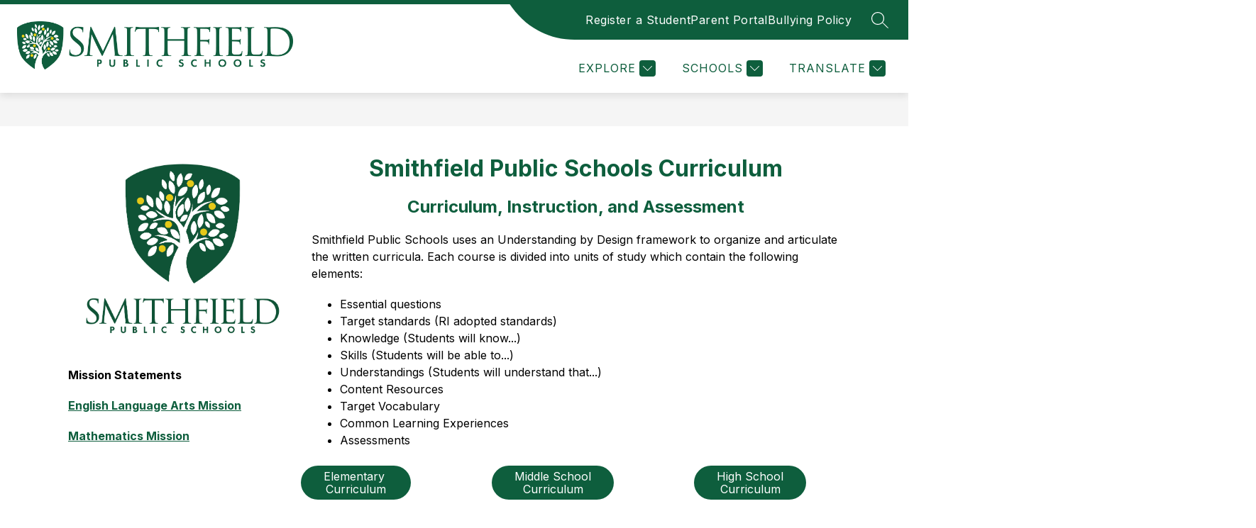

--- FILE ---
content_type: text/javascript
request_url: https://cmsv2-static-cdn-prod.apptegy.net/static_js/e23bc0153031d3b2a87e16abd2c4f37973a6e0af/_nuxt/BSgKCgsP.js
body_size: 12219
content:
const __vite__mapDeps=(i,m=__vite__mapDeps,d=(m.f||(m.f=["./DSLJvyUm.js","./DhsWKdIu.js","./entry.BjhRnm6X.css","./JzZNVJJq.js","./BMJecsm9.js"])))=>i.map(i=>d[i]);
import{_ as f,e as r,d as n,g as a,t as b,K as P,h as m,j as R,w as j,b6 as N,H as g,al as T,aB as k,am as L,J as x,O as B,b as v,a7 as $,F as w,r as y,G as _,b7 as G,f as I,m as C,b8 as W,i as F,b9 as Q,af as M,X as K,P as S,ba as H,bb as X,k as Y,bc as Z}from"./DhsWKdIu.js";import E from"./B5ayTw_W.js";import O from"./DzbNwbmy.js";import J from"./DNJbgiH9.js";import ee from"./BqRuqe7d.js";import te from"./D3aLaOk0.js";import oe from"./C3WwS8wx.js";import{_ as ie,U as se,E as ne,S as re,m as ae}from"./DPsnyBKX.js";const le={props:{incorrectPassword:{type:Boolean,default:!1},isLoading:{type:Boolean,default:!1}},data(){return{password:""}},methods:{login(){this.$emit("submit-password",this.password)}}},ce={class:"login-container"},de={class:"box"},ue={class:"password-protected"},he={key:0,class:"error-message"},ge=["disabled"],me={key:0},fe={key:1};function _e(o,t,e,l,s,i){return n(),r("div",ce,[a("div",de,[a("h2",null,b(o.$t("pages.forms.signIn")),1),a("form",{onSubmit:t[1]||(t[1]=P((...c)=>i.login&&i.login(...c),["prevent"]))},[a("div",ue,[a("label",null,[R(b(o.$t("pages.forms.password"))+" ",1),t[2]||(t[2]=a("span",{class:"required-element"},"*",-1)),j(a("input",{"onUpdate:modelValue":t[0]||(t[0]=c=>s.password=c),type:"password",class:g(["input-password-protected",{error:e.incorrectPassword}]),required:""},null,2),[[N,s.password]])]),e.incorrectPassword?(n(),r("span",he,b(o.$t("pages.forms.incorrectPassword")),1)):m("",!0)]),a("button",{class:"btn-submit",disabled:e.isLoading,type:"submit"},[e.isLoading?(n(),r("span",me,[R(b(o.$t("pages.shared.loading"))+" ",1),t[3]||(t[3]=a("span",{class:"loading-spinner"},null,-1))])):(n(),r("span",fe,b(o.$t("pages.forms.signIn")),1))],8,ge)],32)])])}const D=f(le,[["render",_e],["__scopeId","data-v-4a9c3f8c"]]),pe=["ts-one-column","ts-two-column","ts-three-column","ts-four-column","ts-left-sidebar","ts-right-sidebar","ts-full-width","BASE_COLUMN"],A=o=>pe.includes(o.component),q=(o,t="margin")=>{if(!A(o))return{};const e={margin:"10px",padding:"0"},l=o?.properties?.[t];if(!l)return{[t]:e[t]};const{linked:s,top:i,bottom:c,left:d,right:u,value:h}=l;return s?{[t]:`${h}px`}:{[`${t}Top`]:`${i}px`,[`${t}Bottom`]:`${c}px`,[`${t}Left`]:`${d}px`,[`${t}Right`]:`${u}px`}},V=o=>({...o.name==="Form"?{overflow:"visible"}:{},...q(o,"margin"),...q(o,"padding")}),be={components:{Caret:ee,Chevron:te,PlusMinus:oe,RowRenderer:T(()=>L(()=>Promise.resolve().then(()=>Ro),void 0,import.meta.url)),ContentRenderer:T(()=>L(()=>Promise.resolve().then(()=>Lo),void 0,import.meta.url))},props:{item:{type:Object,default:()=>({})},globals:{type:Object,required:!0},theme:{type:String,default:""},icon:{type:String,default:""},rowType:{type:String,default:""},colIndex:{type:Number,required:!0}},emits:["toggle-panel"],computed:{headingColor(){return`${k(this.globals.info,"cms_heading_color.hex","#333333")}`},pageBuilderThemeColor(){return`${k(this.globals.info,"page_builder_theme_color.hex",this.headingColor)}`},cssVars(){return{"--section-header-light":`${this.pageBuilderThemeColor}10`,"--section-header-color":this.pageBuilderThemeColor}},collapseIconColor(){return this.theme==="dark"?"#fff":this.pageBuilderThemeColor},panelIcon(){return this.icon==="minus"||this.icon==="plus"?"plus-minus":this.icon}},methods:{isLayoutBlock:A,blockStyle:V}},ve=["id","aria-controls","aria-expanded"],we={class:"header-text"},ye=["id","aria-labelledby"],xe={class:"content-section-dropzone"};function ke(o,t,e,l,s,i){const c=x("RowRenderer"),d=x("ContentRenderer");return n(),r("div",{class:g(["collapsible-section",e.theme]),style:_(i.cssVars)},[a("h2",null,[a("button",{id:`section-${e.item.id}`,class:"section-header","aria-controls":e.item.expanded?`panel-${e.item.id}`:null,"aria-expanded":e.item.expanded.toString(),onClick:t[0]||(t[0]=u=>o.$emit("toggle-panel")),onKeydown:[t[1]||(t[1]=B(P(u=>o.$emit("next-panel"),["exact","prevent"]),["down"])),t[2]||(t[2]=B(P(u=>o.$emit("previous-panel"),["exact","prevent"]),["up"])),t[3]||(t[3]=B(P(u=>o.$emit("first-panel"),["exact","prevent"]),["home"])),t[4]||(t[4]=B(P(u=>o.$emit("last-panel"),["exact","prevent"]),["end"]))]},[a("div",we,b(e.item.text),1),(n(),v($(i.panelIcon),{class:g(`${i.panelIcon}${e.item.expanded?"-open":"-closed"}`),"fill-color":i.collapseIconColor,expanded:!!e.item.expanded},null,8,["class","fill-color","expanded"]))],40,ve)]),e.item.expanded?(n(),r("div",{key:0,id:`panel-${e.item.id}`,role:"region","aria-labelledby":`section-${e.item.id}`},[a("section",xe,[(n(!0),r(w,null,y(e.item.content,u=>(n(),r("div",{key:u.id,style:_(i.blockStyle(u)),class:"block"},[i.isLayoutBlock(u)?(n(),v(c,{key:0,row:u,"in-accordion":!0,level:1,"nested-row":""},null,8,["row"])):(n(),v(d,{key:1,block:u,level:1},null,8,["block"]))],4))),128))])],8,ye)):m("",!0)],6)}const Ce=f(be,[["render",ke],["__scopeId","data-v-87a94068"]]),Se={name:"AccordionBlock",components:{AccordionPanel:Ce},props:{config:{type:Object,default:()=>{}},rowType:{type:String,default:""},colIndex:{type:Number,required:!0},globals:{type:Object,required:!0}},data(){return{panels:[],icon:""}},created(){this.icon=this.config.accordion.icon_style,this.panels=G(this.config.accordion.items),this.panels=this.panels.map(o=>({...o,expanded:!1}))},methods:{toggleCurrentlyOpenPanel(o){this.panels=this.panels.map(t=>t.id===o?{...t,expanded:!t.expanded}:{...t,expanded:!1})},toggleSinglePanel(o){this.panels=this.panels.map(t=>t.id===o?{...t,expanded:!t.expanded}:{...t})},focusNextPanel(o){if(o+1===this.$refs?.accordion?.children?.length)return;const t=o+1,e=this.$refs?.accordion?.children[t]?.children[0]?.querySelector("button");e&&e.focus()},focusPreviousPanel(o){if(o===0)return;const t=o-1,e=this.$refs?.accordion?.children[t]?.children[0]?.querySelector("button");e&&e.focus()},focusFirstPanel(){const o=this.$refs?.accordion?.children[0]?.children[0]?.querySelector("button");o&&o.focus()},focusLastPanel(){const o=this.$refs?.accordion?.children.length-1,t=this.$refs?.accordion?.children[o]?.children[0]?.querySelector("button");t&&t.focus()}}},Pe={ref:"accordion",class:"accordion-block","data-testid":"Accordion"},Te=["id"];function Le(o,t,e,l,s,i){const c=x("AccordionPanel");return n(),r("div",Pe,[(n(!0),r(w,null,y(s.panels,(d,u)=>(n(),r("div",{id:d.id,key:d.id,class:"accordion-panel"},[I(c,{item:d,theme:e.config.accordion.theme,globals:e.globals,"col-index":e.colIndex,icon:e.config.accordion.icon_style,onTogglePanel:h=>e.config.accordion.allow_multiple_open_panels?i.toggleSinglePanel(d.id):i.toggleCurrentlyOpenPanel(d.id),onNextPanel:h=>i.focusNextPanel(u),onPreviousPanel:h=>i.focusPreviousPanel(u),onFirstPanel:i.focusFirstPanel,onLastPanel:i.focusLastPanel},null,8,["item","theme","globals","col-index","icon","onTogglePanel","onNextPanel","onPreviousPanel","onFirstPanel","onLastPanel"])],8,Te))),128))],512)}const Ie=f(Se,[["render",Le],["__scopeId","data-v-f7571f6c"]]),Be={name:"ButtonBlock",components:{ArrowPointer:T(()=>L(()=>import("./DSLJvyUm.js"),__vite__mapDeps([0,1,2]),import.meta.url)),ButtonArrow:T(()=>L(()=>import("./JzZNVJJq.js"),__vite__mapDeps([3,1,2]),import.meta.url)),ButtonTopBar:T(()=>L(()=>import("./BMJecsm9.js"),__vite__mapDeps([4,1,2]),import.meta.url))},props:{config:{type:Object,default:()=>({})}},computed:{headingColor(){return k(this.$store.getters.getGlobals,"info.cms_heading_color.hex","#000")},pageBuilderThemeColor(){return k(this.$store.getters.getGlobals,"info.page_builder_theme_color.hex",this.headingColor)},cssVars(){return{"--light":`${this.pageBuilderThemeColor}10`,"--light-hover":`${this.pageBuilderThemeColor}33`,"--dark":this.pageBuilderThemeColor,"--dark-hover":`linear-gradient(rgba(0, 0, 0, 0.2), rgba(0, 0, 0, 0.2)), ${this.pageBuilderThemeColor}`}},iconsActive(){return this.config.button.type==="square"&&this.config.button.style!=="2"&&this.config.button.has_icons},displayStyle2Icons(){return this.config.button.type==="square"&&this.config.button.style==="2"}}},Re=["href","target"],Fe={key:0,class:"icon-wrapper"},$e={class:"raw-svg"},Ee=["innerHTML"],Oe={class:"title"};function Ae(o,t,e,l,s,i){const c=x("ButtonTopBar"),d=x("ButtonArrow"),u=x("ArrowPointer");return n(),r("div",{class:g(["button-block",e.config.button.alignment]),style:_(i.cssVars)},[(n(!0),r(w,null,y(e.config.button.buttons,(h,p)=>(n(),r("a",{key:p,href:h.mailto?`mailto:${h.link}`:h.link,target:h.open_link_in_new_tab?"_blank":"_self",class:g([[e.config.button.type,e.config.button.theme,`size-${e.config.button.size}`,`style-${e.config.button.style}`,e.config.button.pill&&"pill"],"button"])},[i.iconsActive?(n(),r("div",Fe,[a("span",$e,[a("span",{innerHTML:h.icon},null,8,Ee)])])):m("",!0),i.displayStyle2Icons?(n(),v(c,{key:1,class:"bar"})):m("",!0),a("div",Oe,b(h.title),1),i.displayStyle2Icons?(n(),v(d,{key:2,"fill-color":i.pageBuilderThemeColor,"show-border":e.config.button.theme!=="dark",class:"arrow-button"},null,8,["fill-color","show-border"])):m("",!0),e.config.button.type==="link"?(n(),v(u,{key:3,"fill-color":i.pageBuilderThemeColor},null,8,["fill-color"])):m("",!0)],10,Re))),128))],6)}const Me=f(Be,[["render",Ae],["__scopeId","data-v-c2594912"]]),He={name:"CardBlock",props:{config:{type:Object,default:()=>{}},rowType:{type:String,default:""},colIndex:{type:Number,required:!0}},computed:{...C(["getGlobals"]),responsiveClass(){return this.rowType==="ts-left-sidebar"&&this.colIndex===0||this.rowType==="ts-right-sidebar"&&this.colIndex===1||this.rowType==="ts-three-column"||this.rowType==="ts-four-column"?"stacked-card":""},isDecorativeImage(){return!!this.config.card.image?.decorative_image}}},qe={key:0,class:"card-left"},De=["src","alt"],Ve={class:"card-text"},ze=["innerHTML"],Ue=["innerHTML"];function je(o,t,e,l,s,i){return n(),r("div",{class:g(["card-block",[i.responsiveClass,e.rowType,{shadow:e.config.card.design=="box-shadow",separator:e.config.card.design=="separator","image-right":e.config.card.imageRight,wrap:e.config.card.wrapText,"has-image":e.config.card.hasImage,none:e.config.card.design=="none"}]])},[e.config.card.hasImage?(n(),r("div",qe,[a("img",{src:e.config.card.image.url,alt:i.isDecorativeImage?"":e.config.card.image.alt_text},null,8,De)])):m("",!0),a("div",Ve,[e.config.card.hasHeadline?(n(),r("div",{key:0,class:g(["headline",e.config.card.headlineAlignment]),innerHTML:e.config.card.headline},null,10,ze)):m("",!0),a("div",{class:g(["content",e.config.card.textAlignment]),innerHTML:e.config.card.content},null,10,Ue)])],2)}const Ne=f(He,[["render",je],["__scopeId","data-v-f8e944b8"]]),Ge={name:"DividerBlock",props:{config:{type:Object,default:()=>{}}},computed:{styles(){return{borderBottom:`solid ${this.config.divider.thickness}px ${this.config.divider.color.hex}`,width:`${this.config.divider.width}%`}}}};function We(o,t,e,l,s,i){return n(),r("div",null,[a("div",{style:_(i.styles),class:"ts-divider"},null,4)])}const Qe=f(Ge,[["render",We],["__scopeId","data-v-81814537"]]),Ke={name:"EmbedBlock",props:{config:{type:Object,default:()=>{}}},mounted(){this.parseAndMountCode()},methods:{parseAndMountCode(){try{const o=W(this.config.embed);o("a").each((e,l)=>{const s=o(l).attr("href");s&&o(l).attr("href",this.swapQuotes(s))}),this.$refs.embed.innerHTML=o.html(),this.$refs.embed.querySelectorAll("script").forEach(e=>{const l=document.createElement("script");Array.from(e.attributes).forEach(s=>{l.setAttribute(s.name,s.value)}),l.src||(l.textContent=e.textContent),e.parentNode.replaceChild(l,e)})}catch(o){console.error(o)}},swapQuotes(o){return o.replace(/"/g,'~~"~~').replace(/'/g,'"').replace(/~~"~~/g,"'")}}},Xe={ref:"embed",class:"embed-block--wrapper"};function Ye(o,t,e,l,s,i){return n(),r("div",{class:g(["embed-block",e.config.alignment])},[a("div",Xe,null,512)],2)}const Ze=f(Ke,[["render",Ye],["__scopeId","data-v-5472935a"]]),Je={name:"GalleryBlock",components:{tsRow:O,tsCol:E},props:{config:{type:Object,default:()=>{}}},data(){return{colCount:1,height:null}},computed:{imgHeight(){return`${this.height}px`}},mounted(){this.colCount=12/this.config.gallery.columns,this.resizeGallery(),window.addEventListener("resize",this.resizeGallery)},beforeUnmount(){window.removeEventListener("resize",this.resizeGallery)},methods:{resizeGallery(){this.$nextTick(()=>{this.$el.querySelector(".image-wrapper")!==null&&(this.height=this.$el.querySelector(".image-wrapper").clientWidth)})},openLightbox(o,t,e){this.$store.commit("setPrevFocusedElem",o.target),this.$store.commit("setLightBoxCurrentIndex",e),this.$store.commit("openLightbox"),this.$store.commit("setLightboxImages",t)},isDecorativeImage(o){return!!o.decorative_image}}},et={class:"gallery-block"},tt={class:"image-wrapper"},ot=["src","alt","onClick"],it={class:"caption-container"},st=["innerHTML"];function nt(o,t,e,l,s,i){const c=E,d=O;return n(),r("div",et,[I(d,null,{default:F(()=>[(n(!0),r(w,null,y(e.config.gallery.images,(u,h)=>(n(),v(c,{key:h,"ts-w":s.colCount,"ts-align":"center"},{default:F(()=>[a("div",tt,[a("img",{src:u.url,alt:i.isDecorativeImage(u)?"":u.alt_text,style:_({height:i.imgHeight}),class:g({"lightbox-cursor":e.config.gallery.hasLightbox}),onClick:p=>e.config.gallery.hasLightbox?i.openLightbox(p,e.config.gallery.images,h):""},null,14,ot)]),a("div",it,[u.caption&&e.config.gallery.showCaptions?(n(),r("div",{key:0,innerHTML:u.caption,class:"caption",style:_({textAlign:e.config.gallery.captionsAlignment})},null,12,st)):m("",!0)])]),_:2},1032,["ts-w"]))),128))]),_:1})])}const rt=f(Je,[["render",nt],["__scopeId","data-v-314fa5a7"]]),at={name:"HeadingBlock",props:{config:{type:Object,default:()=>{}},globals:{type:Object,default:()=>{}}},computed:{...C(["getGlobals"]),cssVars(){return{"--text-align":this.config.align}}}},lt=["innerHTML"];function ct(o,t,e,l,s,i){return n(),r("div",{class:"heading-block",style:_(i.cssVars)},[a("div",{innerHTML:e.config.content},null,8,lt)],4)}const dt=f(at,[["render",ct],["__scopeId","data-v-ca62bc0b"]]),ut={name:"ImageBlock",props:{config:{type:Object,default:()=>{}}},computed:{imgWidth(){return this.config.image.display==="percentage"?`${this.config.image.set_ratio*100}%`:this.config.image.display==="actual-size"?`${this.config.image.cropped_width}px`:`${this.config.image.preferred_width}px`},isDecorativeImage(){return!!this.config.image?.decorative_image}},methods:{openLightbox(o,t){this.$store.commit("setPrevFocusedElem",o.target),this.$store.commit("setLightBoxCurrentIndex",0),this.$store.commit("openLightbox"),this.$store.commit("setLightboxImages",[t])}}},ht=["href","target"],gt=["src","alt"],mt=["src","alt"];function ft(o,t,e,l,s,i){return n(),r("div",null,[a("div",{class:g(["image-container",e.config.image.image_alignment])},[e.config.image.action_on_click==="link"?(n(),r("a",{key:0,class:"image-container-link",href:e.config.image.link_url,target:e.config.image.open_link_in_new_tab?"_blank":"_self",style:_({width:i.imgWidth})},[a("img",{src:e.config.image.url,alt:i.isDecorativeImage?"":e.config.image.alt_text},null,8,gt)],12,ht)):(n(),r("img",{key:1,src:e.config.image.url,alt:i.isDecorativeImage?"":e.config.image.alt_text,style:_({width:i.imgWidth}),onClick:t[0]||(t[0]=c=>e.config.image.action_on_click==="lightbox"?i.openLightbox(c,e.config.image):"")},null,12,mt))],2),a("p",{class:g(e.config.image.caption_alignment)},b(e.config.image.caption),3)])}const _t=f(ut,[["render",ft],["__scopeId","data-v-f6bc4eb0"]]),pt={name:"ListBlock",props:{config:{type:Object,default:()=>{}}},computed:{listType(){return this.config.list.format==="decimal"?"ol":"ul"}}},bt=["innerHTML"],vt=["innerHTML"];function wt(o,t,e,l,s,i){return n(),r("div",null,[(n(),v($(i.listType),{class:g({"is-format-none":e.config.list.format==="none"}),"data-cy":"list-ul"},{default:F(()=>[(n(!0),r(w,null,y(e.config.list.items,c=>(n(),r("li",{key:c.id,"data-cy":"list-li",class:"list-group"},[a("div",{class:"list-item","data-cy":"list-content",innerHTML:c.content},null,8,bt),e.config.list.design==="detailed"?(n(),r("div",{key:0,class:"list-details","data-cy":"list-details",innerHTML:c.details},null,8,vt)):m("",!0)]))),128))]),_:1},8,["class"]))])}const yt=f(pt,[["render",wt],["__scopeId","data-v-f68a4bcf"]]),xt={name:"QuoteBlock",props:{config:{type:Object,default:()=>{}}},computed:{isInSidebar(){return this.config.blockLocation==="sidebar"}}},kt=["cite"],Ct={class:"content"},St={key:1,style:{"padding-bottom":"60px"}},Pt={key:2,style:{"padding-bottom":"40px"}},Tt={key:0,class:"quote-source"};function Lt(o,t,e,l,s,i){return n(),r("div",{class:g(["quote-block",[e.config.quote.design]]),style:_([i.isInSidebar?{"padding-left":"30px","border-color":e.config.quote.color.hex}:{"padding-left":"60px","border-color":e.config.quote.color.hex}])},[e.config.quote.design==="design-2"?(n(),r("div",{key:0,style:_({color:e.config.quote.color.hex}),class:"design-2-quotes"},null,4)):m("",!0),a("blockquote",{cite:e.config.quote.source},[a("p",Ct,b(e.config.quote.content),1)],8,kt),i.isInSidebar?(n(),r("cite",St,[a("p",null,[R(b(e.config.quote.author)+", ",1),t[0]||(t[0]=a("br",null,null,-1)),R(b(e.config.quote.source),1)])])):(n(),r("cite",Pt,[a("p",null,b(e.config.quote.author)+"   ",1),t[1]||(t[1]=a("span",{class:"divider"},null,-1)),e.config.quote.source?(n(),r("p",Tt,"    "+b(e.config.quote.source),1)):m("",!0)]))],6)}const It=f(xt,[["render",Lt],["__scopeId","data-v-d662069e"]]),Bt="data:image/svg+xml,%3c?xml%20version='1.0'%20encoding='utf-8'?%3e%3csvg%20version='1.1'%20xmlns='http://www.w3.org/2000/svg'%20xmlns:xlink='http://www.w3.org/1999/xlink'%20x='0px'%20y='0px'%20viewBox='0%200%2064%2064'%20style='enable-background:new%200%200%2064%2064;'%20xml:space='preserve'%3e%3cstyle%20type='text/css'%3e%20.st0{fill:%23FFFFFF;}%20.st1{fill:%23747475;}%20%3c/style%3e%3ccircle%20class='st0'%20cx='32'%20cy='32'%20r='31.81'/%3e%3cg%3e%3cpath%20class='st1'%20d='M26.7,18.74L26.7,18.74c1.46,0,2.65,1.19,2.65,2.65V42.6c0,1.46-1.19,2.65-2.65,2.65l0,0%20c-1.46,0-2.65-1.19-2.65-2.65V21.4C24.05,19.93,25.23,18.74,26.7,18.74z'/%3e%3cpath%20class='st1'%20d='M37.3,18.74L37.3,18.74c1.46,0,2.65,1.19,2.65,2.65V42.6c0,1.46-1.19,2.65-2.65,2.65l0,0%20c-1.46,0-2.65-1.19-2.65-2.65V21.4C34.65,19.93,35.84,18.74,37.3,18.74z'/%3e%3c/g%3e%3c/svg%3e",Rt="data:image/svg+xml,%3c?xml%20version='1.0'%20encoding='utf-8'?%3e%3csvg%20version='1.1'%20xmlns='http://www.w3.org/2000/svg'%20xmlns:xlink='http://www.w3.org/1999/xlink'%20x='0px'%20y='0px'%20viewBox='0%200%2064%2064'%20style='enable-background:new%200%200%2064%2064;'%20xml:space='preserve'%3e%3cstyle%20type='text/css'%3e%20.st0{fill:%23FFFFFF;}%20.st1{fill:%23757575;}%20%3c/style%3e%3cg%3e%3ccircle%20class='st0'%20cx='32'%20cy='32'%20r='31.81'/%3e%3cpath%20class='st1'%20d='M27.07,23.73v16.6c0,1.8,1.46,3.26,3.26,3.26c0.88,0,1.72-0.36,2.34-0.99l8.65-8.89%20c1.25-1.28,1.19-3.34-0.12-4.56l-8.53-7.88c-0.62-0.57-1.42-0.88-2.26-0.88C28.56,20.4,27.07,21.89,27.07,23.73z'/%3e%3c/g%3e%3c/svg%3e",Ft="data:image/svg+xml,%3c?xml%20version='1.0'%20encoding='UTF-8'?%3e%3csvg%20width='21px'%20height='38px'%20viewBox='0%200%2021%2038'%20version='1.1'%20xmlns='http://www.w3.org/2000/svg'%20xmlns:xlink='http://www.w3.org/1999/xlink'%3e%3c!--%20Generator:%20Sketch%2051.1%20(57501)%20-%20http://www.bohemiancoding.com/sketch%20--%3e%3ctitle%3enoun_Arrow_1833077%3c/title%3e%3cdesc%3eCreated%20with%20Sketch.%3c/desc%3e%3cdefs%3e%3c/defs%3e%3cg%20id='Page-1'%20stroke='none'%20stroke-width='1'%20fill='none'%20fill-rule='evenodd'%3e%3cg%20id='noun_Arrow_1833077'%20transform='translate(10.500000,%2019.000000)%20scale(-1,%201)%20translate(-10.500000,%20-19.000000)%20'%20fill='%23000000'%20fill-rule='nonzero'%3e%3cg%20id='Group'%3e%3cg%20id='Shape'%3e%3cg%3e%3cpath%20d='M3.08,1.28%20C2.48898049,0.729282279%201.56798056,0.745532248%200.996756402,1.3167564%20C0.425532248,1.88798056%200.409282279,2.80898049%200.96,3.4%20L16.96,19.4%20L0.96,34.84%20C0.409282279,35.4310195%200.425532248,36.3520194%200.996756402,36.9232436%20C1.56798056,37.4944678%202.48898049,37.5107177%203.08,36.96%20L20.92,19.4%20L3.08,1.28%20Z'%3e%3c/path%3e%3c/g%3e%3c/g%3e%3c/g%3e%3c/g%3e%3c/g%3e%3c/svg%3e",$t={name:"SliderBlock",props:{config:{type:Object,default:()=>{}}},data(){return{active:0,width:null,scrollDirection:"right",isSliderPaused:!1}},computed:{showPauseButton(){return this.config?.slider?.images?.length>1&&this.config.slider.is_autoplay}},created(){this.autoScroll()},mounted(){this.resizeSlider(),window.addEventListener("resize",this.resizeSlider)},beforeUnmount(){window.removeEventListener("resize",this.resizeSlider)},methods:{resizeSlider(){this.$nextTick(()=>{this.$refs.block.clientWidth!==null&&(this.width=this.$refs.block.clientWidth)})},jump(o){this.active=o},moveRight(){this.scrollDirection="right",this.move(1)},moveLeft(){this.scrollDirection="left",this.move(-1)},move(o){const t=this.config.slider.images.length-1;let e=this.active+o;e>t&&(e=0),e<0&&(e=t),this.active=e},autoScroll(){let o;this.config.slider.is_autoplay&&!this.isSliderPaused?o=setTimeout(()=>{this.isSliderPaused||(this.move(1),this.autoScroll())},this.config.slider.transition*1e3):clearTimeout(o)},openLightbox(o,t,e){this.$store.commit("setPrevFocusedElem",o.target),this.$store.commit("setLightBoxCurrentIndex",e),this.$store.commit("openLightbox"),this.$store.commit("setLightboxImages",t)},onImageClick(o,t){if(t.action_on_click==="lightbox"){const e=this.config.slider.images.filter(l=>l.action_on_click==="lightbox");this.openLightbox(o,e,e.indexOf(t))}else t.action_on_click==="link"&&window.open(t.link_url,t.open_link_in_new_tab?"":"_self")},isDecorativeImage(o){return!!o.decorative_image},pauseUnpauseSlider(){this.isSliderPaused=!this.isSliderPaused,this.autoScroll()}}},Et={ref:"block",class:"slider-block"},Ot=["aria-label"],At={key:0,src:Bt,alt:""},Mt={key:1,src:Rt,alt:""},Ht={"aria-live":"polite",class:"sr-only"},qt={key:1,class:"slider-arrows"},Dt=["src","alt"],Vt={class:"slider-nav"},zt=["onClick"];function Ut(o,t,e,l,s,i){return n(),r("div",Et,[i.showPauseButton?(n(),r("button",{key:0,class:"pause-button",style:_({left:e.config.slider.arrow_position==="sides"?"70px":"15px"}),"aria-label":s.isSliderPaused?"Play slider autoscroll":"Pause slider autoscroll",onClick:t[0]||(t[0]=(...c)=>i.pauseUnpauseSlider&&i.pauseUnpauseSlider(...c))},[s.isSliderPaused?(n(),r("img",Mt)):(n(),r("img",At))],12,Ot)):m("",!0),a("span",Ht,b(s.isSliderPaused?"Slider is paused":"Slider is playing"),1),e.config.slider.images.length>1&&e.config.slider.has_arrows?(n(),r("div",qt,[a("button",{class:"left-arrow","aria-label":"Previous Slide",onClick:t[1]||(t[1]=c=>i.moveLeft())},[...t[4]||(t[4]=[a("img",{src:Ft,alt:""},null,-1)])]),a("button",{class:"right-arrow","aria-label":"Next Slide",onClick:t[2]||(t[2]=c=>i.moveRight())},[...t[5]||(t[5]=[a("img",{src:ie,alt:""},null,-1)])])])):m("",!0),I(Q,{tag:"div",name:s.scrollDirection,class:g([{"toggle-arrow-position":e.config.slider.arrow_position==="sides"},"img-slider"])},{default:F(()=>[e.config.slider.images.length>0?(n(),r("img",{key:s.active,src:e.config.slider.images[s.active].url,alt:i.isDecorativeImage(e.config.slider.images[s.active])?"":e.config.slider.images[s.active].alt_text,class:"image",onClick:t[3]||(t[3]=c=>i.onImageClick(c,e.config.slider.images[s.active]))},null,8,Dt)):m("",!0)]),_:1},8,["name","class"]),e.config.slider.images.length>1&&e.config.slider.has_dots?(n(),r("div",{key:2,class:g([{"dots-top":e.config.slider.dot_position==="top"},"slider-dots"])},[a("ul",Vt,[(n(!0),r(w,null,y(e.config.slider.images,(c,d)=>(n(),r("li",{key:d,class:g({active:d===s.active}),onClick:u=>i.jump(d)},[...t[6]||(t[6]=[a("span",{class:"circle"},null,-1)])],10,zt))),128))])],2)):m("",!0)],512)}const jt=f($t,[["render",Ut],["__scopeId","data-v-045a3272"]]),Nt={name:"SpacerBlock",props:{config:{type:Object,default:()=>{}}},computed:{getSpacerStyles(){const o=this.config.spacer.isTransparent?"#ffffff00":this.config.spacer.backgroundColor;return{height:this.config.spacer.height+"px","background-color":o}}}};function Gt(o,t,e,l,s,i){return n(),r("div",null,[a("div",{style:_(i.getSpacerStyles)},null,4)])}const Wt=f(Nt,[["render",Gt]]),Qt={name:"TableBlock",props:{config:{type:Object,default:()=>{}}},data(){return{table:{},flippedMatrix:[],width:""}},computed:{countColumns(){return this.matrix[0].length},isMobile(){return this.width<601}},created(){this.table=this.config.table,this.config.table.orientation==="vertical"&&this.flipMatrix()},mounted(){this.resizeTable(),window.addEventListener("resize",this.resizeTable)},beforeUnmount(){window.removeEventListener("resize",this.resizeTable)},methods:{flipMatrix(){this.flippedMatrix=[...Array(this.table.columns)].map(()=>Array(this.table.rows).fill({value:""})),this.table.matrix.forEach((o,t)=>o.forEach((e,l)=>{this.flippedMatrix[l][t]=this.table.matrix[t][l]}))},resizeTable(){this.width=window.innerWidth}}},Kt={class:"table-block"},Xt={key:0},Yt=["innerHTML"],Zt=["innerHTML"],Jt={key:1},eo=["innerHTML"],to=["innerHTML"];function oo(o,t,e,l,s,i){return n(),r("div",Kt,[s.table.orientation==="vertical"&&!i.isMobile?(n(),r("table",Xt,[a("thead",null,[a("tr",null,[(n(!0),r(w,null,y(s.table.header,(c,d)=>(n(),r("th",{key:`th-vertical-${d}`,scope:"col",class:g({bold:s.table.bold})},[a("div",{style:_(`text-align: ${s.table.header[d].align||s.table.textAlign}`),innerHTML:s.table.header[d].value},null,12,Yt)],2))),128))])]),a("tbody",null,[(n(!0),r(w,null,y(s.table.matrix,(c,d)=>(n(),r("tr",{key:`tr-vertical-${d}`},[(n(!0),r(w,null,y(c,(u,h)=>(n(),r("td",{key:`td-vertical-${h}`},[a("div",{style:_(`text-align: ${s.table.matrix[d][h].align||s.table.textAlign}`),innerHTML:s.table.matrix[d][h].value},null,12,Zt)]))),128))]))),128))])])):(n(),r("table",Jt,[a("tbody",null,[(n(!0),r(w,null,y(s.table.orientation==="vertical"&&i.isMobile?s.flippedMatrix:s.table.matrix,(c,d)=>(n(),r("tr",{key:`tr-horizontal-${d}`},[s.table.header?(n(),r("th",{key:0,scope:"col",class:g({bold:s.table.bold})},[a("div",{style:_(`text-align: ${s.table.header[d].align||s.table.textAlign}`),innerHTML:s.table.header[d].value},null,12,eo)],2)):m("",!0),(n(!0),r(w,null,y(c,(u,h)=>(n(),r("td",{key:`td-horizontal-${h}`},[a("div",{style:_(`text-align: ${(s.table.orientation==="vertical"&&i.isMobile?s.flippedMatrix:s.table.matrix)[d][h].align||s.table.textAlign}`),innerHTML:(s.table.orientation==="vertical"&&i.isMobile?s.flippedMatrix:s.table.matrix)[d][h].value},null,12,to)]))),128))]))),128))])]))])}const io=f(Qt,[["render",oo],["__scopeId","data-v-6be85b00"]]),so={name:"TableV2Block",props:{config:{type:Object,default:()=>{}},globals:{type:Object,default:()=>{}}},data(){return{debouncedUpdateStyles:()=>{},showLeftScrollShadow:!1,showRightScrollShadow:!1}},computed:{headingColor(){return k(this.globals,"info.cms_heading_color.hex","#333")},pageBuilderThemeColor(){return k(this.globals,"info.page_builder_theme_color.hex",this.headingColor)},getTheme(){return k(this.config,"table.theme","default")},getContent(){return k(this.config,"table.content","")},hasAlternatingColors(){return k(this.config,"table.alternatingColors","false")},linkColor(){return k(this.globals,"info.links_color.hex","#0000ee")},themeTypes(){return[{name:"default",backgroundColor:"#F3F3F3",textColor:"#333",rowColor:"#F3F3F3"},{name:"light",backgroundColor:`${this.pageBuilderThemeColor}0D`,textColor:this.pageBuilderThemeColor,rowColor:"#FBFBFB"},{name:"dark",backgroundColor:this.pageBuilderThemeColor,textColor:"#fff",rowColor:`${this.pageBuilderThemeColor}0D`}]},themeStyles(){const o=this.themeTypes.find(t=>t.name===this.getTheme)||"default";return{"--header-bg-color":this.convertHexWithAlphaToSixDigitHex(o.backgroundColor),"--header-text-color":o.textColor,"--header-link-color":this.getTheme==="dark"?o.textColor:this.linkColor,"--alternating-row-color":this.convertHexWithAlphaToSixDigitHex(o.rowColor)}}},mounted(){this.debouncedUpdateStyles=K(this.updateStyles,100),window.addEventListener("resize",this.debouncedUpdateStyles),this.updateStyles()},beforeUnmount(){window.removeEventListener("resize",this.debouncedUpdateStyles)},methods:{convertHexWithAlphaToSixDigitHex(o){const t=M(o),e=t.getAlpha();return M.mix("white",t.setAlpha(1),e*100).toHexString()},updateStyles(){!this.config||!this.$refs.scrollShadowWrapper||this.updateScrollShadows({target:this.$refs.scrollShadowWrapper})},updateScrollShadows(o){if(o.target===null||o.target===void 0)return;const{scrollWidth:t,scrollLeft:e,clientWidth:l}=o.target;this.showLeftScrollShadow=e>0,this.showRightScrollShadow=t>l+e+10}}},no=["innerHTML"];function ro(o,t,e,l,s,i){return n(),r("div",{class:g(["table-v2-block",i.hasAlternatingColors&&"alternating-colors"]),style:_(i.themeStyles)},[a("div",{ref:"scrollShadowWrapper",class:g([{"show-left-shadow":s.showLeftScrollShadow,"show-right-shadow":s.showRightScrollShadow},"scroll-shadow-wrapper"]),onScrollPassive:t[0]||(t[0]=(...c)=>i.updateScrollShadows&&i.updateScrollShadows(...c))},[a("div",{innerHTML:i.getContent},null,8,no)],34)],6)}const ao=f(so,[["render",ro],["__scopeId","data-v-d9fb6f2e"]]),lo={name:"TextBlock",props:{config:{type:Object,default:()=>{}}}},co=["innerHTML"];function uo(o,t,e,l,s,i){return n(),r("div",{class:"text-block",style:_(`text-align: ${e.config.align}`)},[a("div",{innerHTML:e.config.content},null,8,co)],4)}const ho=f(lo,[["render",uo],["__scopeId","data-v-69c5b3e6"]]),go={name:"VideoBlock",props:{config:{type:Object,default:()=>{}}},data(){return{video:{}}},created(){this.video=this.parseVideo(this.config.video.url)},methods:{parseVideo(o){let t=null;return o.match(/(http:\/\/|https:\/\/|)(player.|www.)?(vimeo\.com|youtu(be\.com|\.be|be\.googleapis\.com))\/(video\/|embed\/|watch\?v=|v\/)?([A-Za-z0-9._%-]*)(&\S+)?/),RegExp.$3.indexOf("youtu")>-1?t="youtube":RegExp.$3.indexOf("vimeo")>-1&&(t="vimeo"),{type:t,id:RegExp.$6,title:this.config?.video?.title||""}}}},mo={class:"iframe-wrapper"},fo=["src","title"],_o=["src","title"];function po(o,t,e,l,s,i){return n(),r("div",null,[a("div",mo,[s.video.type==="vimeo"?(n(),r("iframe",{key:0,src:`https://player.vimeo.com/video/${s.video.id}`,title:s.video.title,class:"video-iframe",allowfullscreen:""},null,8,fo)):(n(),r("iframe",{key:1,src:`https://www.youtube.com/embed/${s.video.id}`,title:s.video.title,class:"video-iframe",allowfullscreen:""},null,8,_o))])])}const bo=f(go,[["render",po],["__scopeId","data-v-32beb857"]]),vo={name:"FormBlock",components:{SuccessCheck:re,ErrorBang:ne,UnavailableForm:se},props:{config:{type:Object,default:()=>{}}},data(){return{activeForm:null,activeQuestions:"",activeChoices:[],answers:[],privacyPolicyUrl:"https://www.apptegy.com/privacy-policy/",privacyPolicyTarget:"_blank",invalidOtpCode:!1,respondentEmail:"",viewedAt:new Date().toISOString(),answersFormData:new FormData,submitSuccess:!1,submitError:!1,unavailableForm:!1}},computed:{...C(["getSecondaryOrgId","getGlobals","getPathPrefix","getThemeHeadingColor"]),...C("translation",["getLanguage","getLocale"]),showRenderer(){return this.activeForm&&this.activeQuestions&&!this.submitSuccess&&!this.submitError&&!this.unavailableForm},formTitle(){return this.activeForm.attributes.name},getDescription(){return this.activeForm.attributes?.description||""},unavailableFormMessage(){return this.$t("forms.unavailableFormTitle",{formTitle:`"${this.formTitle}"`})},submitUrl(){const o=this.activeForm?.attributes?.unique_id;return o?`${S().public.FORMS_SERVICE_API_URL}api/v1/forms/${o}/responses`:""},orgParam(){return{secondary_organization_id:this.$store.getters.getSecondaryOrgId}}},async mounted(){if(!H.isEmpty(this.config)){if(await this.fetchForm(),this.unavailableForm)return;await this.fetchQuestions()}},methods:{async fetchForm(){const o=H.get(this.config,"form.form_id","-1");try{const{data:t}=await this.$axios.get(`${S().public.FORMS_SERVICE_API_URL}api/v1/forms/${o}`,{params:{locale:this.getLocale!=="en"?this.getLocale:void 0,status:"SURVEY_STATUS_ACTIVE",...this.orgParam}});if(this.activeForm=t.data,this.activeForm.attributes.status!=="SURVEY_STATUS_ACTIVE")throw new Error("Form not currently active")}catch{this.unavailableForm=!0}},async fetchQuestions(){try{const o=await this.$axios.get(`${S().public.FORMS_SERVICE_API_URL}api/v1/forms/${this.activeForm.id}/elements`,{params:{locale:this.getLocale!=="en"?this.getLocale:void 0,include:"element_choices",...this.orgParam}});this.activeQuestions=new ae(o.data).formattedResponse,this.activeChoices=this.activeQuestions.reduce((t,{element_choices:e,id:l})=>({...t,[l]:e}),{}),this.answers=this.activeQuestions.map(t=>({question_id:t.id,answer:""}))}catch(o){console.error(o)}},async handleFormSubmit(){try{const o=this.answersFormData;o.append("data[attributes][viewed_at]",this.viewedAt),await this.$axios.post(this.submitUrl,o,{headers:{"X-otp-email":this.respondentEmail,"Content-Type":"multipart/form-data"}}),this.submitSuccess=!0}catch{this.submitError=!0}},async sendCode(o){this.respondentEmail=this.respondentEmail||o,await this.$axios.post(`${S().public.FORMS_SERVICE_API_URL}api/v1/email_verification`,{data:{attributes:{email:this.respondentEmail,form_unique_id:this.activeForm?.attributes?.unique_id}}})},async confirmCode(o){this.invalidOtpCode=!1;const{data:{success:t}}=await this.$axios.post(`${S().public.FORMS_SERVICE_API_URL}api/v1/otp_verification`,{data:{attributes:{email:this.respondentEmail,otp:o}}});t?this.handleFormSubmit():this.invalidOtpCode=!0}}},wo={key:1,class:"status"},yo={class:"status-text"},xo={key:2,class:"status"},ko={class:"status-text"};function Co(o,t,e,l,s,i){const c=x("fc-form-renderer"),d=x("success-check"),u=x("error-bang"),h=x("UnavailableForm");return n(),r("div",null,[i.showRenderer?(n(),v(c,{key:0,answers:s.answers,"onUpdate:answers":t[0]||(t[0]=p=>s.answers=p),"answers-form-data-format":s.answersFormData,"onUpdate:answersFormDataFormat":[t[1]||(t[1]=p=>s.answersFormData=p),t[2]||(t[2]=p=>s.answersFormData=p)],form:s.activeForm,questions:s.activeQuestions,description:i.getDescription,"primary-color":o.getThemeHeadingColor,title:i.formTitle,"privacy-policy-url":s.privacyPolicyUrl,"privacy-policy-target":s.privacyPolicyTarget,"invalid-otp-code":s.invalidOtpCode,"hide-header":"",onSubmit:i.handleFormSubmit,onSendOtpCode:i.sendCode,onResendOtpCode:i.sendCode,onConfirmOtpCode:i.confirmCode},null,8,["answers","answers-form-data-format","form","questions","description","primary-color","title","privacy-policy-url","privacy-policy-target","invalid-otp-code","onSubmit","onSendOtpCode","onResendOtpCode","onConfirmOtpCode"])):m("",!0),s.submitSuccess?(n(),r("div",wo,[I(d),a("p",yo,b(o.$t("forms.submitSuccess")),1)])):m("",!0),s.submitError?(n(),r("div",xo,[I(u),a("p",ko,b(o.$t("forms.submitError")),1)])):m("",!0),s.unavailableForm?(n(),v(h,{key:3,message:i.unavailableFormMessage,"hide-btn":""},null,8,["message"])):m("",!0)])}const So=f(vo,[["render",Co],["__scopeId","data-v-3dc2a10b"]]),Po={name:"ContentRenderer",props:{block:{type:Object,required:!0},rowType:{type:String,default:""},colIndex:{type:Number,default:0},level:{type:Number,default:0}},components:{Lightbox:X,tsCol:E,tsRow:O,Breadcrumbs:J,"ts-accordion":Ie,"ts-button":Me,"ts-card":Ne,"ts-divider":Qe,"ts-embed":Ze,"ts-gallery":rt,"ts-heading":dt,"ts-image":_t,"ts-list":yt,"ts-quote":It,"ts-slider":jt,"ts-spacer":Wt,"ts-table":io,"ts-table-v2":ao,"ts-text":ho,"ts-video":bo,"ts-form":So},computed:{...C(["getGlobals"])}};function To(o,t,e,l,s,i){return n(),v($(e.block.component),{config:e.block.config,globals:o.getGlobals,"row-type":e.rowType,"col-index":e.colIndex,class:g([`content-level-${e.level}`,e.block.component])},null,8,["config","globals","row-type","col-index","class"])}const z=f(Po,[["render",To]]),Lo=Object.freeze(Object.defineProperty({__proto__:null,default:z},Symbol.toStringTag,{value:"Module"})),Io={name:"RowRenderer",components:{ContentRenderer:z},props:{row:{type:[Object,Array],required:!0},level:{type:Number,default:0},nestedRow:Boolean},computed:{isBaseColumn(){return this.row.component==="BASE_COLUMN"},getColumnOrRowClasses(){return this.isBaseColumn?["column","new-builder-root-column"]:["row",`${this.row.component}-row`,`row-level-${this.level}`,this.standardWidth(this.row.component,"row"),{"nested-row":!!this.nestedRow}]}},methods:{blockStyle:V,isLayoutBlock:A,getComponentClassName(o){return o?o.replace("_","-").toLowerCase():""},standardWidth(o,t){return o!=="ts-full-width"&&t==="row"?"standard-row":""}}};function Bo(o,t,e,l,s,i){const c=x("RowRenderer",!0),d=x("ContentRenderer");return n(),r("div",{class:g(i.getColumnOrRowClasses)},[(n(!0),r(w,null,y(e.row.config,(u,h)=>(n(),r("div",{key:`${h}-${e.row.rowId}`,class:g([i.getComponentClassName(e.row.component),"column"])},[(n(!0),r(w,null,y(u,p=>(n(),r("div",{key:p.id,style:_(i.blockStyle(p)),class:g([i.standardWidth(e.row.type,"block"),"block"])},[i.isLayoutBlock(p)?(n(),v(c,{key:0,row:p,"nested-row":!i.isBaseColumn,level:Number(e.level)+1},null,8,["row","nested-row","level"])):p.config?(n(),v(d,{key:1,block:p,"row-type":e.row.component,"col-index":h,level:e.level},null,8,["block","row-type","col-index","level"])):m("",!0)],6))),128))],2))),128))],2)}const U=f(Io,[["render",Bo],["__scopeId","data-v-c16c9efa"]]),Ro=Object.freeze(Object.defineProperty({__proto__:null,default:U},Symbol.toStringTag,{value:"Module"})),Fo={name:"PageContent",components:{PasswordProtected:D,RowRenderer:U},props:{isPreview:{type:Boolean,default:!1}},emits:["page-loaded"],data(){return{checked:!1,incorrectPassword:!1,needsPasswordValidation:!1,formattedInPageSharedContent:{},isContentReady:!1}},computed:{...Y(["globals","featureFlags","page","inPageSharedContent"]),...C(["getFullSiteMap","getSecondaryOrgId"]),...C("translation",["getLocale"]),isPageRendererPackageEnabled(){return!!this.featureFlags.cms_page_renderer_package_enabled&&this.page?.flags?.new_renderer_enabled},getBuilderConfig(){return{...this.page.content,customProperties:{global:{backgroundColorAllowed:!0,backgroundImageAllowed:!0},CONTENT_NODE_NAVIGATION:{siteMenu:this.getFullSiteMap||null}},theme:{mainColor:this.globals.info.page_builder_theme_color?.hex,headingColor:this.globals.info.cms_heading_color?.hex,linkColor:this.globals.info.links_color?.hex,primaryColor:this.globals.info.primary_color?.hex,secondaryColor:this.globals.info.secondary_color?.hex},api:{forms:`${S().public.FORMS_SERVICE_API_URL}api/v1/`,secondaryOrgId:this.getSecondaryOrgId},sharedContent:{content:this.formattedInPageSharedContent},locale:this.getLocale}}},created(){this.needsPasswordValidation=!!this.page?.password_protected&&!this.isPreview,this.emitPageLoaded=Z(()=>{this.$emit("page-loaded")},300)},async mounted(){this.isPageRendererPackageEnabled&&(this.formattedInPageSharedContent=this.formatPageSharedContent()),this.$store.state.pageContentNeedsRefresh&&(this.$store.commit("setPageContentNeedsRefresh",!1),globalThis.location.reload()),this.isContentReady=!0,this.emitPageLoaded()},methods:{formatPageSharedContent(){return this.inPageSharedContent.filter(t=>t.status==="active").reduce((t,{id:e,name:l,content:s})=>(t[e]={name:l,content:s,icon:"16:paper-plane"},t),{})},async submitPassword(o){const t=`api/v4/o/${this.getSecondaryOrgId}/cms/pages/${this.page.slug}/unlock?locale=${this.page.langCode}`;try{const{data:e}=await this.$axios.post(t,{password:o});this.$store.dispatch("setPageData",e),this.grantAccess()}catch{this.incorrectPassword=!0}},grantAccess(){this.incorrectPassword=!1,this.needsPasswordValidation=!1}}};function $o(o,t,e,l,s,i){const c=D,d=x("a-builder"),u=x("RowRenderer");return s.needsPasswordValidation?(n(),v(c,{key:0,"incorrect-password":s.incorrectPassword,onSubmitPassword:i.submitPassword},null,8,["incorrect-password","onSubmitPassword"])):(n(),r("div",{key:1,id:"page",class:g({"page-renderer-package-enabled":i.isPageRendererPackageEnabled})},[i.isPageRendererPackageEnabled&&s.isContentReady?(n(),v(d,{key:0,"is-render-mode":"","model-value":i.getBuilderConfig},null,8,["model-value"])):(n(!0),r(w,{key:1},y(o.page.content,h=>(n(),v(u,{key:h.id,row:h},null,8,["row"]))),128))],2))}const zo=f(Fo,[["render",$o],["__scopeId","data-v-691dae07"]]);export{zo as P};
//# sourceMappingURL=BSgKCgsP.js.map


--- FILE ---
content_type: text/javascript
request_url: https://cmsv2-static-cdn-prod.apptegy.net/static_js/e23bc0153031d3b2a87e16abd2c4f37973a6e0af/_nuxt/CzdHCNU_.js
body_size: 615
content:
import p from"./DNJbgiH9.js";import{P as i}from"./BSgKCgsP.js";import{_ as d,k as u,e as g,d as l,f as m,u as h,aF as _,a as f,c as b}from"./DhsWKdIu.js";import{a as P,b as k}from"./CFF0kyv0.js";import{u as x}from"./n6DcPmfK.js";import"./DjV7Y7Tl.js";import"./B5ayTw_W.js";import"./DzbNwbmy.js";import"./BqRuqe7d.js";import"./D3aLaOk0.js";import"./C3WwS8wx.js";import"./DPsnyBKX.js";const T={name:"Page",components:{Breadcrumbs:p,PageContent:i},setup(){const t=h(),{scrollToAnchor:o}=x(),a=_(),e={metaTitle:k(t.state.page.metadata,t.state.page.name),metaTags:P(t.state.page.metadata)};return f({...e.metaTitle,meta:e.metaTags}),{pageLoaded:()=>{o(a.hash),b("pageLoaded")}}},data(){return{pageCrumbs:[],metadata:{}}},computed:{...u(["page","globals","pathPrefix"])},mounted(){this.getBreadcrumbs()},methods:{getBreadcrumbs(){this.pageCrumbs.push({name:this.globals.info.school_name,link:`${this.pathPrefix}/`}),this.page.breadcrumbs&&this.page.breadcrumbs.forEach(t=>{const{name:o,slug:a,type:e,url:s}=t;let r="",n="_self";e==="link"?(r=s,n="_blank"):e==="page"&&(r=a?`${this.pathPrefix}/page/${a}`:""),this.pageCrumbs.push({name:o,link:r,target:n})})}}},B={id:"page-wrapper"};function C(t,o,a,e,s,r){const n=p,c=i;return l(),g("div",B,[m(n,{crumbs:s.pageCrumbs},null,8,["crumbs"]),m(c,{onPageLoaded:e.pageLoaded},null,8,["onPageLoaded"])])}const N=d(T,[["render",C]]);export{N as default};
//# sourceMappingURL=CzdHCNU_.js.map
